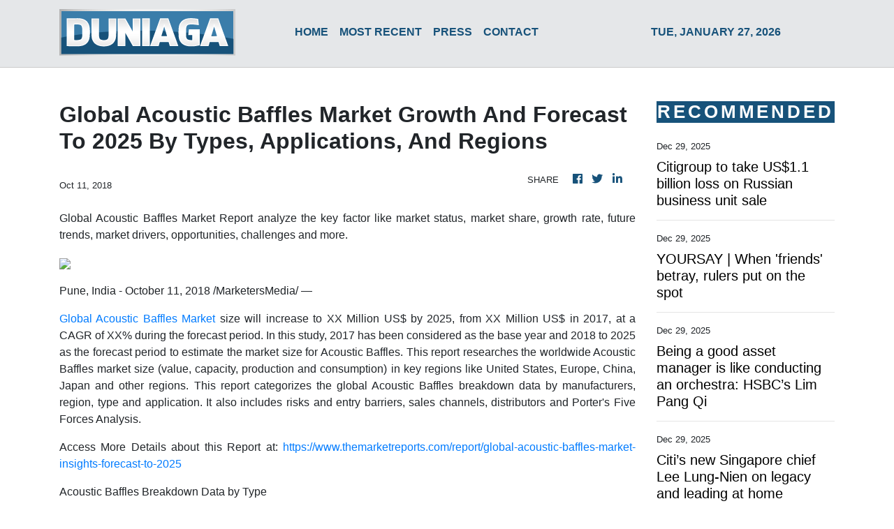

--- FILE ---
content_type: text/html; charset=utf-8
request_url: https://us-central1-vertical-news-network.cloudfunctions.net/get/fetch-include-rss
body_size: 15815
content:
[
  {
    "id": 109814465,
    "title": "Muhyiddin: I resign as Perikatan chief",
    "summary": "PETALING JAYA: Tan Sri Muhyiddin Yassin has confirmed that he is stepping down as Perikatan Nasional chief. Read full story",
    "slug": "muhyiddin-i-resign-as-perikatan-chief",
    "link": "https://www.thestar.com.my/news/nation/2025/12/30/muhyiddin-i-resign-as-perikatan-chief",
    "date_published": "2025-12-30T01:16:00.000Z",
    "images": "https://apicms.thestar.com.my/uploads/images/2025/12/30/3696284.jpg",
    "categories": "1558",
    "img_id": "0",
    "caption": "",
    "country": "Malaysia",
    "source_type": "rss",
    "source": "The Stars"
  },
  {
    "id": 109813979,
    "title": "Market remains subdued in penultimate trading day of 2025",
    "summary": "KUALA LUMPUR: The domestic market is expected to remain range-bound in the final days of 2025 trading, with a prevailing cautious sentiment amid a lack of buying catalysts. Read full story",
    "slug": "market-remains-subdued-in-penultimate-trading-day-of-2025",
    "link": "https://www.thestar.com.my/business/business-news/2025/12/30/market-remains-subdued-in-penultimate-trading-day-of-2025",
    "date_published": "2025-12-30T01:15:00.000Z",
    "images": "https://apicms.thestar.com.my/uploads/images/2025/12/30/3696282.jpg",
    "categories": "353,577,598,1155,1157,1158,1245,1941,1962",
    "img_id": "0",
    "caption": "",
    "country": "Malaysia",
    "source_type": "rss",
    "source": "The Stars"
  },
  {
    "id": 109814466,
    "title": "Muhyiddin reportedly offers to step down as Perikatan chief",
    "summary": "PETALING JAYA: There are unconfirmed reports that Tan Sri Muhyiddin Yassin has offered to step down as Perikatan Nasional chief. Read full story",
    "slug": "muhyiddin-reportedly-offers-to-step-down-as-perikatan-chief",
    "link": "https://www.thestar.com.my/news/nation/2025/12/30/muhyiddin-reportedly-offers-to-step-down-as-perikatan-chief",
    "date_published": "2025-12-30T00:39:00.000Z",
    "images": "https://apicms.thestar.com.my/uploads/images/2025/12/30/3696279.jpg",
    "categories": "1558",
    "img_id": "0",
    "caption": "",
    "country": "Malaysia",
    "source_type": "rss",
    "source": "The Stars"
  },
  {
    "id": 109813980,
    "title": "Trading ideas: Velesto, Maxis, Infomina, Awantec, Willowglen, Silver Ridge, Perdana, Hume cement, Shin Yang, D&amp;O, Powerwell, Kee Ming, Kim Loong, Crescendo",
    "summary": "KUALA LUMPUR: Here is a recap of the announcements that made headlines in Corporate Malaysia. Read full story",
    "slug": "trading-ideas-velesto-maxis-infomina-awantec-willowglen-silver-ridge-perdana-hume-cement-shin-yang-dampo-powerwell-kee-ming-kim-loong-crescendo",
    "link": "https://www.thestar.com.my/business/business-news/2025/12/30/trading-ideas-velesto-maxis-infomina-awantec-willowglen-silver-ridge-perdana-hume-cement-shin-yang-do-powerwell-kee-ming-kim-loong-crescendo",
    "date_published": "2025-12-30T00:25:00.000Z",
    "images": "https://apicms.thestar.com.my/uploads/images/2025/12/30/3696277.jpg",
    "categories": "353,577,598,1155,1157,1158,1245,1941,1962",
    "img_id": "0",
    "caption": "",
    "country": "Malaysia",
    "source_type": "rss",
    "source": "The Stars"
  },
  {
    "id": 109813981,
    "title": "Oil jumps 2% as investors weigh Ukraine talks against supply outlook",
    "summary": "OIL prices rose by more than $1 on Monday as investors weighed talks between the U.S. and Ukrainian presidents on a possible deal to end the war in Ukraine against potential oil supply disruption in the Middle East. Read full story",
    "slug": "oil-jumps-2-as-investors-weigh-ukraine-talks-against-supply-outlook",
    "link": "https://www.thestar.com.my/business/business-news/2025/12/30/oil-jumps-2-as-investors-weigh-ukraine-talks-against-supply-outlook",
    "date_published": "2025-12-30T00:22:00.000Z",
    "images": "https://apicms.thestar.com.my/uploads/images/2025/12/30/3696276.jpeg",
    "categories": "353,577,598,1155,1157,1158,1245,1941,1962",
    "img_id": "0",
    "caption": "",
    "country": "Malaysia",
    "source_type": "rss",
    "source": "The Stars"
  },
  {
    "id": 109813982,
    "title": "US stocks close below record highs, world indexes set for double-digit 2025 gains",
    "summary": "NEW YORK: U.S. stocks dipped on Monday and gold tumbled from all-time highs at the top of a holiday-shortened week. Read full story",
    "slug": "us-stocks-close-below-record-highs-world-indexes-set-for-doubledigit-2025-gains",
    "link": "https://www.thestar.com.my/business/business-news/2025/12/30/us-stocks-close-below-record-highs-world-indexes-set-for-double-digit-2025-gains",
    "date_published": "2025-12-30T00:20:00.000Z",
    "images": "https://apicms.thestar.com.my/uploads/images/2025/12/30/3696275.JPG",
    "categories": "353,577,598,1155,1157,1158,1245,1941,1962",
    "img_id": "0",
    "caption": "",
    "country": "Malaysia",
    "source_type": "rss",
    "source": "The Stars"
  },
  {
    "id": 109810134,
    "title": "Citigroup to take US$1.1 billion loss on Russian business unit sale",
    "summary": "Other lenders have also scaled back, with Goldman Sachs gaining approval earlier this year to sell its business in Russia",
    "slug": "citigroup-to-take-us11-billion-loss-on-russian-business-unit-sale",
    "link": "https://www.businesstimes.com.sg/companies-markets/banking-finance/citigroup-take-us1-1-billion-loss-russian-business-unit-sale",
    "date_published": "2025-12-29T23:34:09.000Z",
    "images": "",
    "categories": "353,577,598,1155,1157,1158,1245,1941,1962",
    "img_id": "0",
    "caption": "",
    "country": "Singapore",
    "source_type": "rss",
    "source": "The Business Times"
  },
  {
    "id": 109803219,
    "title": "YOURSAY | When 'friends' betray, rulers put on the spot",
    "summary": "'Who was behind the broker who got reps to sign SDs against then-MB?'",
    "slug": "yoursay-when-friends-betray-rulers-put-on-the-spot",
    "link": "https://www.malaysiakini.com/news/764531",
    "date_published": "2025-12-29T23:32:59.000Z",
    "images": "",
    "categories": "1558",
    "img_id": "0",
    "caption": "",
    "country": "Malaysia",
    "source_type": "rss",
    "source": "Malaysia Kini"
  },
  {
    "id": 109810136,
    "title": "Being a good asset manager is like conducting an orchestra: HSBC’s Lim Pang Qi",
    "summary": "As HSBC Asset Management’s CEO for South-east Asia and Singapore, he ensures the bank’s teams gel and tracks changes in clients’ needs",
    "slug": "being-a-good-asset-manager-is-like-conducting-an-orchestra-hsbcs-lim-pang-qi",
    "link": "https://www.businesstimes.com.sg/companies-markets/being-good-asset-manager-conducting-orchestra-hsbcs-lim-pang-qi",
    "date_published": "2025-12-29T23:00:00.000Z",
    "images": "",
    "categories": "353,577,598,1155,1157,1158,1245,1941,1962",
    "img_id": "0",
    "caption": "",
    "country": "Singapore",
    "source_type": "rss",
    "source": "The Business Times"
  },
  {
    "id": 109810135,
    "title": "Citi’s new Singapore chief Lee Lung-Nien on legacy and leading at home",
    "summary": "‘I want to be remembered as a good mentor,’ says the 35-year Citi veteran",
    "slug": "citis-new-singapore-chief-lee-lungnien-on-legacy-and-leading-at-home",
    "link": "https://www.businesstimes.com.sg/companies-markets/citis-new-singapore-chief-lee-lung-nien-legacy-and-leading-home",
    "date_published": "2025-12-29T23:00:00.000Z",
    "images": "",
    "categories": "353,577,598,1155,1157,1158,1245,1941,1962",
    "img_id": "0",
    "caption": "",
    "country": "Singapore",
    "source_type": "rss",
    "source": "The Business Times"
  },
  {
    "id": 109803220,
    "title": "Authorities warn M'sian digital assets open door to money launderers",
    "summary": "Call for stronger rules as criminals exploit crypto platforms.",
    "slug": "authorities-warn-msian-digital-assets-open-door-to-money-launderers",
    "link": "https://www.malaysiakini.com/news/764530",
    "date_published": "2025-12-29T23:00:00.000Z",
    "images": "",
    "categories": "1558",
    "img_id": "0",
    "caption": "",
    "country": "Malaysia",
    "source_type": "rss",
    "source": "Malaysia Kini"
  },
  {
    "id": 109814474,
    "title": "Segamat folk on edge after quake, rising floods",
    "summary": "SEGAMAT: A mild earthquake on Sunday morning, followed by afternoon flooding caused by heavy rain and rising river levels, left residents here and in nearby areas feeling anxious. Read full story",
    "slug": "segamat-folk-on-edge-after-quake-rising-floods",
    "link": "https://www.thestar.com.my/news/nation/2025/12/30/segamat-folk-on-edge-after-quake-rising-floods",
    "date_published": "2025-12-29T16:00:00.000Z",
    "images": "https://apicms.thestar.com.my/uploads/images/2025/12/30/3695969.jpg",
    "categories": "1558",
    "img_id": "0",
    "caption": "",
    "country": "Malaysia",
    "source_type": "rss",
    "source": "The Stars"
  },
  {
    "id": 109814473,
    "title": "Orang Asli families opt for hilltop shelters to escape deluge",
    "summary": "GUA MUSANG: Some 200 Orang Asli from 30 families in Kampung Pasir Linggi, Pos Lebir, here have chosen not to return to their homes, even though the floods in their area fully receded last month Read full story",
    "slug": "orang-asli-families-opt-for-hilltop-shelters-to-escape-deluge",
    "link": "https://www.thestar.com.my/news/nation/2025/12/30/orang-asli-families-opt-for-hilltop-shelters-to-escape-deluge",
    "date_published": "2025-12-29T16:00:00.000Z",
    "images": "https://cdn.thestar.com.my/Themes/img/tsol-default-image2023.png",
    "categories": "1558",
    "img_id": "0",
    "caption": "",
    "country": "Malaysia",
    "source_type": "rss",
    "source": "The Stars"
  },
  {
    "id": 109814472,
    "title": "Monsoon to lash from Jan 1 to 5",
    "summary": "KUALA LUMPUR: The Malaysian Meteorological Department (MetMalaysia) has forecast a monsoon surge affecting the country from Jan 1 to 5. Read full story",
    "slug": "monsoon-to-lash-from-jan-1-to-5",
    "link": "https://www.thestar.com.my/news/nation/2025/12/30/monsoon-to-lash-from-jan-1-to-5",
    "date_published": "2025-12-29T16:00:00.000Z",
    "images": "https://cdn.thestar.com.my/Themes/img/tsol-default-image2023.png",
    "categories": "1558",
    "img_id": "0",
    "caption": "",
    "country": "Malaysia",
    "source_type": "rss",
    "source": "The Stars"
  },
  {
    "id": 109814471,
    "title": "MMA warns against dangers of ‘Dr’ title misuse ",
    "summary": "PETALING JAYA: The use of the title \"Dr\" must not mislead the public into believing a person is legally qualified or authorised to practise medicine, says the Malaysian Medical Association (MMA). Read full story",
    "slug": "mma-warns-againstdangers-ofdr-title-misuse",
    "link": "https://www.thestar.com.my/news/nation/2025/12/30/mma-warns-againstdangers-ofdr-title-misuse",
    "date_published": "2025-12-29T16:00:00.000Z",
    "images": "https://cdn.thestar.com.my/Themes/img/tsol-default-image2023.png",
    "categories": "1558",
    "img_id": "0",
    "caption": "",
    "country": "Malaysia",
    "source_type": "rss",
    "source": "The Stars"
  },
  {
    "id": 109814470,
    "title": "Milestones for water and energy sectors",
    "summary": "KUALA LUMPUR: Significant achievements have been made in strengthening the country's water and energy sectors over the 2024-2025 period, it was revealed. Read full story",
    "slug": "milestones-for-water-and-energy-sectors",
    "link": "https://www.thestar.com.my/news/nation/2025/12/30/milestones-for-water-and-energy-sectors",
    "date_published": "2025-12-29T16:00:00.000Z",
    "images": "https://apicms.thestar.com.my/uploads/images/2025/12/30/3696266.jpg",
    "categories": "1558",
    "img_id": "0",
    "caption": "",
    "country": "Malaysia",
    "source_type": "rss",
    "source": "The Stars"
  },
  {
    "id": 109814469,
    "title": "All-state tour for youth and sports",
    "summary": "ALOR SETAR: Youth and Sports Minister Dr Mohammed Taufiq Johari will tour all states to monitor and assess needs to strengthen grassroots youth and sports development. Read full story",
    "slug": "allstate-tour-for-youth-and-sports",
    "link": "https://www.thestar.com.my/news/nation/2025/12/30/all-state-tour-for-youth-and-sports",
    "date_published": "2025-12-29T16:00:00.000Z",
    "images": "https://apicms.thestar.com.my/uploads/images/2025/12/30/3695978.JPG",
    "categories": "1558",
    "img_id": "0",
    "caption": "",
    "country": "Malaysia",
    "source_type": "rss",
    "source": "The Stars"
  },
  {
    "id": 109814468,
    "title": "FROM DREAMS TO CAREERS",
    "summary": "FOR Angeliana Ubau Anak Winston Tachil, the dream of studying overseas once felt out of reach. Read full story",
    "slug": "from-dreams-to-careers",
    "link": "https://www.thestar.com.my/news/nation/2025/12/30/from-dreams-to-careers",
    "date_published": "2025-12-29T16:00:00.000Z",
    "images": "https://apicms.thestar.com.my/uploads/images/2025/12/30/3695919.jpg",
    "categories": "1558",
    "img_id": "0",
    "caption": "",
    "country": "Malaysia",
    "source_type": "rss",
    "source": "The Stars"
  },
  {
    "id": 109814467,
    "title": "Lanterns light up Putrajaya",
    "summary": "Organisers set up dazzling decorations for this year's celebration. Read full story",
    "slug": "lanterns-light-up-putrajaya",
    "link": "https://www.thestar.com.my/news/nation/2025/12/30/lanterns-light-up-putrajaya",
    "date_published": "2025-12-29T16:00:00.000Z",
    "images": "https://apicms.thestar.com.my/uploads/images/2025/12/30/3695692.JPG",
    "categories": "1558",
    "img_id": "0",
    "caption": "",
    "country": "Malaysia",
    "source_type": "rss",
    "source": "The Stars"
  },
  {
    "id": 109803213,
    "title": "55 vehicles worth RM7.12mil seized in Labuan",
    "summary": "LABUAN: The Customs Department here seized 55 vehicles worth RM7.12mil following a series of enforcement operations in Sabah and Sarawak from January to Dec 29 this year. Read full story",
    "slug": "55-vehicles-worth-rm712milseized-in-labuan",
    "link": "https://www.thestar.com.my/news/nation/2025/12/30/55-vehicles-worth-rm712milseized-in-labuan",
    "date_published": "2025-12-29T16:00:00.000Z",
    "images": "https://apicms.thestar.com.my/uploads/images/2025/12/30/3696216.jpg",
    "categories": "1558",
    "img_id": "0",
    "caption": "",
    "country": "Malaysia",
    "source_type": "rss",
    "source": "The Stars"
  },
  {
    "id": 109803212,
    "title": "‘Addiction to drugs affects all levels of society’",
    "summary": "KOTA BARU: The perception that drug addiction affects only the poor or underprivileged is inaccurate, says the Kelantan National Association for the Prevention of Drug Abuse. Read full story",
    "slug": "addiction-to-drugs-affects-all-levels-of-society",
    "link": "https://www.thestar.com.my/news/nation/2025/12/30/addiction-to-drugs-affects-all-levels-of-society",
    "date_published": "2025-12-29T16:00:00.000Z",
    "images": "https://cdn.thestar.com.my/Themes/img/tsol-default-image2023.png",
    "categories": "1558",
    "img_id": "0",
    "caption": "",
    "country": "Malaysia",
    "source_type": "rss",
    "source": "The Stars"
  },
  {
    "id": 109803211,
    "title": "Gurney Bridge – a sight to behold",
    "summary": "GEORGE TOWN: It's a sight previously unseen unless you were on a boat at sea. Read full story",
    "slug": "gurney-bridge-a-sight-to-behold",
    "link": "https://www.thestar.com.my/news/nation/2025/12/30/gurney-bridge---a-sight-to-behold",
    "date_published": "2025-12-29T16:00:00.000Z",
    "images": "https://apicms.thestar.com.my/uploads/images/2025/12/30/3695961.jpg",
    "categories": "1558",
    "img_id": "0",
    "caption": "",
    "country": "Malaysia",
    "source_type": "rss",
    "source": "The Stars"
  },
  {
    "id": 109803210,
    "title": "Nurse’s sacrifice brings hope to sick nephew",
    "summary": "A NURSE in Johor Baru has volunteered to donate part of her liver to save her eight-year-old nephew, who suffers from a rare liver disease. Read full story",
    "slug": "nurses-sacrifice-brings-hope-to-sick-nephew",
    "link": "https://www.thestar.com.my/news/nation/2025/12/30/nurses-sacrifice-brings-hope-to-sick-nephew",
    "date_published": "2025-12-29T16:00:00.000Z",
    "images": "https://apicms.thestar.com.my/uploads/images/2025/12/30/3696225.jpg",
    "categories": "1558",
    "img_id": "0",
    "caption": "",
    "country": "Malaysia",
    "source_type": "rss",
    "source": "The Stars"
  },
  {
    "id": 109803209,
    "title": "‘Durian tsunami’ sees big drop in musang king prices",
    "summary": "THE price of musang king durian in Malaysia has fallen to a 10-year low at just about RM10 per kg, causing orchard owners to suffer losses this month, reported Sin Chew Daily. Read full story",
    "slug": "durian-tsunami-sees-big-drop-in-musang-king-prices",
    "link": "https://www.thestar.com.my/news/nation/2025/12/30/durian-tsunami-sees-big-drop-in-musang-king-prices",
    "date_published": "2025-12-29T16:00:00.000Z",
    "images": "https://apicms.thestar.com.my/uploads/images/2025/12/30/3696228.jpg",
    "categories": "1558",
    "img_id": "0",
    "caption": "",
    "country": "Malaysia",
    "source_type": "rss",
    "source": "The Stars"
  },
  {
    "id": 109803208,
    "title": "85 temples facing land, legal issues",
    "summary": "SOME 85 Hindu temples are facing land and legal issues in Johor Baru, Malaysia Nanban reported. Read full story",
    "slug": "85-temples-facing-land-legal-issues",
    "link": "https://www.thestar.com.my/news/nation/2025/12/30/85-temples-facing-land-legal-issues",
    "date_published": "2025-12-29T16:00:00.000Z",
    "images": "https://apicms.thestar.com.my/uploads/images/2025/12/30/3696229.jpg",
    "categories": "1558",
    "img_id": "0",
    "caption": "",
    "country": "Malaysia",
    "source_type": "rss",
    "source": "The Stars"
  },
  {
    "id": 109803207,
    "title": "One dead, one hurt in m-cycle and cow collision",
    "summary": "JASIN: A motorcyclist was killed, and another was injured after their motorcycles collided with a cow on the Alor Gajah-Melaka Tengah-Jasin (AMJ) Highway at Serkam. Read full story",
    "slug": "one-dead-one-hurt-in-mcycle-and-cow-collision",
    "link": "https://www.thestar.com.my/news/nation/2025/12/30/one-dead-one-hurt-in-m-cycle-and-cow-collision",
    "date_published": "2025-12-29T16:00:00.000Z",
    "images": "https://apicms.thestar.com.my/uploads/images/2025/12/30/3696242.jpg",
    "categories": "1558",
    "img_id": "0",
    "caption": "",
    "country": "Malaysia",
    "source_type": "rss",
    "source": "The Stars"
  },
  {
    "id": 109803206,
    "title": "One man’s debt is another man’s pain of red paint",
    "summary": "JOHOR BARU: A technician's home and cars were splashed with red paint by loan sharks who harassed him for debts owed by a previous homeowner. Read full story",
    "slug": "one-mans-debt-is-another-mans-pain-of-red-paint",
    "link": "https://www.thestar.com.my/news/nation/2025/12/30/one-mans-debt-is-another-mans-pain-of-red-paint",
    "date_published": "2025-12-29T16:00:00.000Z",
    "images": "https://apicms.thestar.com.my/uploads/images/2025/12/30/3696245.jpg",
    "categories": "1558",
    "img_id": "0",
    "caption": "",
    "country": "Malaysia",
    "source_type": "rss",
    "source": "The Stars"
  },
  {
    "id": 109803205,
    "title": "Red flag over fast car and fast cash",
    "summary": "PETALING JAYA: Graft busters have summoned a former minister on suspicion of receiving a RM5mil bribe and a Lamborghini. Read full story",
    "slug": "red-flag-over-fast-car-and-fast-cash",
    "link": "https://www.thestar.com.my/news/nation/2025/12/30/red-flag-over-fast-car-and-fast-cash",
    "date_published": "2025-12-29T16:00:00.000Z",
    "images": "https://apicms.thestar.com.my/uploads/images/2025/12/30/3696246.jpg",
    "categories": "1558",
    "img_id": "0",
    "caption": "",
    "country": "Malaysia",
    "source_type": "rss",
    "source": "The Stars"
  },
  {
    "id": 109803204,
    "title": "MACC seizes luxury items from senior army officer’s home",
    "summary": "PETALING JAYA:  Several high-value items, including luxury watches and handbags, were seized following searches at the Malaysian Army office and a senior military officer's residence. Read full story",
    "slug": "macc-seizes-luxury-items-from-senior-army-officers-home",
    "link": "https://www.thestar.com.my/news/nation/2025/12/30/macc-seizes-luxury-items-from-senior-army-officers-home",
    "date_published": "2025-12-29T16:00:00.000Z",
    "images": "https://apicms.thestar.com.my/uploads/images/2025/12/30/3696247.jpg",
    "categories": "1558",
    "img_id": "0",
    "caption": "",
    "country": "Malaysia",
    "source_type": "rss",
    "source": "The Stars"
  },
  {
    "id": 109802743,
    "title": "eCommerce service quality to bolster growth ",
    "summary": "KUALA LUMPUR: Malaysia's eCommerce sector remains resilient despite shifting consumer behaviour and global economic uncertainty, with the next phase of growth expected to focus more on execution than expansion, particularly in providing consistent, affordable, and reliable services. Read full story",
    "slug": "ecommerce-service-quality-to-bolster-growth",
    "link": "https://www.thestar.com.my/business/business-news/2025/12/30/ecommerce-service-quality-to-bolster-growth",
    "date_published": "2025-12-29T16:00:00.000Z",
    "images": "https://apicms.thestar.com.my/uploads/images/2025/12/30/3696226.jpg",
    "categories": "353,577,598,1155,1157,1158,1245,1941,1962",
    "img_id": "0",
    "caption": "",
    "country": "Malaysia",
    "source_type": "rss",
    "source": "The Stars"
  },
  {
    "id": 109802742,
    "title": "China’s solar additions rise to six-month high",
    "summary": "BEIJING: China's solar installations in November surged to the highest in six months, extending an end-of-year recovery. Read full story",
    "slug": "chinas-solar-additions-rise-to-sixmonth-high",
    "link": "https://www.thestar.com.my/business/business-news/2025/12/30/chinas-solar-additions-rise-to-six-month-high",
    "date_published": "2025-12-29T16:00:00.000Z",
    "images": "https://apicms.thestar.com.my/uploads/images/2025/12/30/3696224.jpeg",
    "categories": "353,577,598,1155,1157,1158,1245,1941,1962",
    "img_id": "0",
    "caption": "",
    "country": "Malaysia",
    "source_type": "rss",
    "source": "The Stars"
  },
  {
    "id": 109802741,
    "title": "EV slowdown to hit China lithium batteries",
    "summary": "SHANGHAI: Demand for Chinese lithium batteries will likely slump in early 2026 due to an expected tumble in domestic electric vehicle (EV) sales and slowing battery exports, the secretary general of China's passenger car association says. Read full story",
    "slug": "ev-slowdown-to-hit-china-lithium-batteries",
    "link": "https://www.thestar.com.my/business/business-news/2025/12/30/ev-slowdown-to-hit-china-lithium-batteries",
    "date_published": "2025-12-29T16:00:00.000Z",
    "images": "https://apicms.thestar.com.my/uploads/images/2025/12/30/3696222.jpg",
    "categories": "353,577,598,1155,1157,1158,1245,1941,1962",
    "img_id": "0",
    "caption": "",
    "country": "Malaysia",
    "source_type": "rss",
    "source": "The Stars"
  },
  {
    "id": 109802740,
    "title": "From Glencore trader to Indonesia’s nickel king",
    "summary": "JAKARTA: He's the biggest trader in the world's top producer of nickel, a metal that's powering the shift to batteries and electric cars. Read full story",
    "slug": "from-glencore-trader-to-indonesias-nickel-king",
    "link": "https://www.thestar.com.my/business/business-news/2025/12/30/from-glencore-trader-to-indonesias-nickel-king",
    "date_published": "2025-12-29T16:00:00.000Z",
    "images": "https://apicms.thestar.com.my/uploads/images/2025/12/30/3695902.jpeg",
    "categories": "353,577,598,1155,1157,1158,1245,1941,1962",
    "img_id": "0",
    "caption": "",
    "country": "Malaysia",
    "source_type": "rss",
    "source": "The Stars"
  },
  {
    "id": 109802739,
    "title": "A look back at the  11 big trades of 2025",
    "summary": "NEW YORK: It was another year of high conviction bets – and fast reversals. Read full story",
    "slug": "a-look-back-at-the-11-big-trades-of-2025",
    "link": "https://www.thestar.com.my/business/business-news/2025/12/30/a-look-back-at-the-11-big-trades-of-2025",
    "date_published": "2025-12-29T16:00:00.000Z",
    "images": "https://apicms.thestar.com.my/uploads/images/2025/12/30/3695900.jpg",
    "categories": "353,577,598,1155,1157,1158,1245,1941,1962",
    "img_id": "0",
    "caption": "",
    "country": "Malaysia",
    "source_type": "rss",
    "source": "The Stars"
  },
  {
    "id": 109802738,
    "title": "Louis Gerstner, CEO credited with turning around IBM, dies at 83",
    "summary": "NEW YORK: Louis Gerstner, who took over International Business Machines (IBM) Corp when it was on its deathbed and resuscitated it as a technology industry leader, died Saturday. He was 83. Read full story",
    "slug": "louis-gerstner-ceo-credited-with-turning-around-ibm-dies-at-83",
    "link": "https://www.thestar.com.my/business/business-news/2025/12/30/louis-gerstner-ceo-credited-with-turning-around-ibm-dies-at-83",
    "date_published": "2025-12-29T16:00:00.000Z",
    "images": "https://apicms.thestar.com.my/uploads/images/2025/12/30/3696218.jpg",
    "categories": "353,577,598,1155,1157,1158,1245,1941,1962",
    "img_id": "0",
    "caption": "",
    "country": "Malaysia",
    "source_type": "rss",
    "source": "The Stars"
  },
  {
    "id": 109802737,
    "title": "Wall Street’s old guard takes control of rivalry",
    "summary": "NEW YORK: The head of a giant Wall Street bank was dining with a buy-side rival when the investor casually called banks \"utilities\". Read full story",
    "slug": "wall-streets-old-guard-takes-control-of-rivalry",
    "link": "https://www.thestar.com.my/business/business-news/2025/12/30/wall-streets-old-guard-takes-control-of-rivalry",
    "date_published": "2025-12-29T16:00:00.000Z",
    "images": "https://apicms.thestar.com.my/uploads/images/2025/12/30/3695898.JPG",
    "categories": "353,577,598,1155,1157,1158,1245,1941,1962",
    "img_id": "0",
    "caption": "",
    "country": "Malaysia",
    "source_type": "rss",
    "source": "The Stars"
  },
  {
    "id": 109802736,
    "title": "Inside Beijing’s bid to tame the global iron ore market",
    "summary": "CHINA'S state iron ore buyer is using increasingly hardball tactics against mining giants such as BHP to tighten its grip on the US$132bil seaborne market and extract better terms for steel mills, just as a giant new source of supply is set to strengthen its hand. Read full story",
    "slug": "inside-beijings-bid-to-tame-the-global-iron-ore-market",
    "link": "https://www.thestar.com.my/business/business-news/2025/12/30/inside-beijings-bid-to-tame-the-global-iron-ore-market",
    "date_published": "2025-12-29T16:00:00.000Z",
    "images": "https://apicms.thestar.com.my/uploads/images/2025/12/30/3696217.jpg",
    "categories": "353,577,598,1155,1157,1158,1245,1941,1962",
    "img_id": "0",
    "caption": "",
    "country": "Malaysia",
    "source_type": "rss",
    "source": "The Stars"
  },
  {
    "id": 109802735,
    "title": "Investors are flying blind into the ‘golden age’",
    "summary": "TEN years ago I praised a book by Mervyn King, former governor of the Bank of England, on the subject of \"radical uncertainty.\" Back then, I agreed with King that radical uncertainty – the kind that statistical analysis can't deal with – was a pressing issue for financial regulators. Read full story",
    "slug": "investors-are-flying-blind-into-the-golden-age",
    "link": "https://www.thestar.com.my/business/business-news/2025/12/30/investors-are-flying-blind-into-the-golden-age",
    "date_published": "2025-12-29T16:00:00.000Z",
    "images": "https://apicms.thestar.com.my/uploads/images/2025/12/30/3696213.JPG",
    "categories": "353,577,598,1155,1157,1158,1245,1941,1962",
    "img_id": "0",
    "caption": "",
    "country": "Malaysia",
    "source_type": "rss",
    "source": "The Stars"
  },
  {
    "id": 109802734,
    "title": "Hong Leong Industries aims for continuing growth",
    "summary": "PETALING JAYA: Hong Leong Industries Bhd (HLIB) is preparing to commission a new automated tile production line next year, says its chairman Datuk Kwek Leng San. Read full story",
    "slug": "hong-leong-industries-aims-for-continuing-growth",
    "link": "https://www.thestar.com.my/business/business-news/2025/12/30/hong-leong-industries-aims-for-continuing-growth",
    "date_published": "2025-12-29T16:00:00.000Z",
    "images": "https://apicms.thestar.com.my/uploads/images/2025/12/30/3696209.JPG",
    "categories": "353,577,598,1155,1157,1158,1245,1941,1962",
    "img_id": "0",
    "caption": "",
    "country": "Malaysia",
    "source_type": "rss",
    "source": "The Stars"
  },
  {
    "id": 109763076,
    "title": "Kertau-Kuala Wau road in Chenor temporarily closed to heave vehicles due to sinkhole, say cops",
    "summary": "KUANTAN: The Kertau-Kuala Wau road in Chenor, near Maran has been temporarily closed to heavy vehicles following a sinkhole incident at Kampung Peijing, Chenor, on Monday (Dec 29). Read full story",
    "slug": "kertaukuala-wau-road-in-chenor-temporarily-closed-to-heave-vehicles-due-to-sinkhole-say-cops",
    "link": "https://www.thestar.com.my/news/nation/2025/12/29/kertau-kuala-wau-road-in-chenor-temporarily-closed-to-heave-vehicles-due-to-sinkhole-say-cops",
    "date_published": "2025-12-29T14:13:00.000Z",
    "images": "https://apicms.thestar.com.my/uploads/images/2025/12/29/3695779.jpg",
    "categories": "1558",
    "img_id": "0",
    "caption": "",
    "country": "Malaysia",
    "source_type": "rss",
    "source": "The Stars"
  },
  {
    "id": 109763077,
    "title": "Malaysia&#039;s Asean chairmanship strengthened regional unity amid global uncertainty, says Anwar",
    "summary": "KUALA LUMPUR: Malaysia assumed the Asean chair at a time when the world was gripped by anxiety and uncertainty, yet the region chose to remain anchored in the spirit of togetherness, dialogue and mutual respect, says Datuk Seri Anwar Ibrahim. Read full story",
    "slug": "malaysia039s-asean-chairmanship-strengthened-regional-unity-amid-global-uncertainty-says-anwar",
    "link": "https://www.thestar.com.my/news/nation/2025/12/29/malaysia039s-asean-chairmanship-strengthened-regional-unity-amid-global-uncertainty-says-anwar",
    "date_published": "2025-12-29T13:55:00.000Z",
    "images": "https://apicms.thestar.com.my/uploads/images/2025/12/29/3695764.jpg",
    "categories": "1558",
    "img_id": "0",
    "caption": "",
    "country": "Malaysia",
    "source_type": "rss",
    "source": "The Stars"
  },
  {
    "id": 109754043,
    "title": "SAR op for missing angler suspended, to resume if new leads emerge",
    "summary": "BUKIT MERTAJAM: The search and rescue (SAR) operation for a man reported missing while fishing near Jalan Ban Sungai Belanak, Juru, here since Saturday (Dec 27) has been suspended pending new leads. Read full story",
    "slug": "sar-op-for-missing-angler-suspended-to-resume-if-new-leads-emerge",
    "link": "https://www.thestar.com.my/news/nation/2025/12/29/sar-op-for-missing-angler-suspended-to-resume-if-new-leads-emerge",
    "date_published": "2025-12-29T13:42:00.000Z",
    "images": "https://apicms.thestar.com.my/uploads/images/2025/12/29/3695758.jpg",
    "categories": "1558",
    "img_id": "0",
    "caption": "",
    "country": "Malaysia",
    "source_type": "rss",
    "source": "The Stars"
  },
  {
    "id": 109754044,
    "title": "Two Ipoh fires raze six flats, four terrace houses",
    "summary": "IPOH: Two separate fires broke out here within a single day on Monday (Dec 29) destroying several homes and leaving multiple families affected, though no casualties were reported in either incident. Read full story",
    "slug": "two-ipoh-fires-raze-six-flats-four-terrace-houses",
    "link": "https://www.thestar.com.my/news/nation/2025/12/29/two-ipoh-fires-raze-six-flats-four-terrace-houses",
    "date_published": "2025-12-29T13:16:00.000Z",
    "images": "https://apicms.thestar.com.my/uploads/images/2025/12/29/3695719.png",
    "categories": "1558",
    "img_id": "0",
    "caption": "",
    "country": "Malaysia",
    "source_type": "rss",
    "source": "The Stars"
  },
  {
    "id": 109758513,
    "title": "Six drivers to be charged over speeding involving heavy commercial vehicles in Singapore",
    "summary": "Offenders, including drivers of buses and cement mixers, were caught between August and October this year",
    "slug": "six-drivers-to-be-charged-over-speeding-involving-heavy-commercial-vehicles-in-singapore",
    "link": "https://www.businesstimes.com.sg/singapore/six-drivers-be-charged-over-speeding-involving-heavy-commercial-vehicles-singapore",
    "date_published": "2025-12-29T13:12:30.000Z",
    "images": "",
    "categories": "1558",
    "img_id": "0",
    "caption": "",
    "country": "Singapore",
    "source_type": "rss",
    "source": "The Business Times"
  },
  {
    "id": 109754045,
    "title": "Ex-minister spends seven hours giving statement to MACC over alleged RM5mil bribe, supercar",
    "summary": "PUTRAJAYA: A former minister suspected of being linked to corruption relating to billboard projects and land transfers spent more than seven hours giving his statement to the Malaysian Anti-Corruption Commission (MACC) on Monday (Dec 29), Sinar Harian reports. Read full story",
    "slug": "exminister-spends-seven-hours-giving-statement-to-macc-over-alleged-rm5mil-bribe-supercar",
    "link": "https://www.thestar.com.my/news/nation/2025/12/29/ex-minister-spends-seven-hours-giving-statement-to-macc-over-alleged-rm5mil-bribe-supercar",
    "date_published": "2025-12-29T12:42:00.000Z",
    "images": "https://apicms.thestar.com.my/uploads/images/2025/12/29/3695607.jpg",
    "categories": "1558",
    "img_id": "0",
    "caption": "",
    "country": "Malaysia",
    "source_type": "rss",
    "source": "The Stars"
  },
  {
    "id": 109754046,
    "title": "Storm warning: Thunderstorms, heavy rain expected in six states, one FT until 10pm",
    "summary": "KUALA LUMPUR: The Malaysian Meteorological Department (MetMalaysia) has issued a weather warning, with thunderstorms and heavy rain forecast in six states and the Federal Territory of Labuan until 10pm Monday (Dec 29). Read full story",
    "slug": "storm-warning-thunderstorms-heavy-rain-expected-in-six-states-one-ft-until-10pm",
    "link": "https://www.thestar.com.my/news/nation/2025/12/29/storm-warning-thunderstorms-heavy-rain-expected-in-six-states-one-ft-until-10pm",
    "date_published": "2025-12-29T12:07:00.000Z",
    "images": "https://apicms.thestar.com.my/uploads/images/2025/12/29/3695574.jpeg",
    "categories": "1558",
    "img_id": "0",
    "caption": "",
    "country": "Malaysia",
    "source_type": "rss",
    "source": "The Stars"
  },
  {
    "id": 109743303,
    "title": "Hume Cement appoints William Tan as group managing director",
    "summary": "KUALA LUMPUR: Hume Cement Industries Bhd has appointed William Tan Kok Siang as its group managing director, effective Jan 1, 2026. Read full story",
    "slug": "hume-cement-appoints-william-tan-as-group-managing-director",
    "link": "https://www.thestar.com.my/business/business-news/2025/12/29/hume-cement-appoints-william-tan-as-group-managing-director",
    "date_published": "2025-12-29T11:26:00.000Z",
    "images": "https://apicms.thestar.com.my/uploads/images/2025/12/29/3695527.JPG",
    "categories": "353,577,598,1155,1157,1158,1245,1941,1962",
    "img_id": "0",
    "caption": "",
    "country": "Malaysia",
    "source_type": "rss",
    "source": "The Stars"
  },
  {
    "id": 109743304,
    "title": "COP30: TNB a critical enabler to advance regional energy cooperation via Asean power grid",
    "summary": "KUALA LUMPUR: As one of the key utilities within the ASEAN Power Grid (APG) initiative, Tenaga Nasional Bhd (TNB) will remain as a critical enabler of ASEAN's shared energy transition, positioning cross-border interconnection as a vital driver of regional energy integration. Read full story",
    "slug": "cop30-tnb-a-critical-enabler-to-advance-regional-energy-cooperation-via-asean-power-grid",
    "link": "https://www.thestar.com.my/business/business-news/2025/12/29/cop30-tnb-a-critical-enabler-to-advance-regional-energy-cooperation-via-asean-power-grid",
    "date_published": "2025-12-29T11:24:00.000Z",
    "images": "https://apicms.thestar.com.my/uploads/images/2025/12/29/3695520.jpg",
    "categories": "353,577,598,1155,1157,1158,1245,1941,1962",
    "img_id": "0",
    "caption": "",
    "country": "Malaysia",
    "source_type": "rss",
    "source": "The Stars"
  },
  {
    "id": 109743782,
    "title": "MACC probes ex-minister over RM5m bribe, Lamborghini",
    "summary": "Politician in question reportedly served as a minister before the pandemic.",
    "slug": "macc-probes-exminister-over-rm5m-bribe-lamborghini",
    "link": "https://www.malaysiakini.com/news/764522",
    "date_published": "2025-12-29T10:49:38.000Z",
    "images": "",
    "categories": "1558",
    "img_id": "0",
    "caption": "",
    "country": "Malaysia",
    "source_type": "rss",
    "source": "Malaysia Kini"
  },
  {
    "id": 109743774,
    "title": "Man attacks ex-wife, daughter after fight over alimony",
    "summary": "GOMBAK: A man allegedly attacked his ex-wife and daughter after a fight over alimony money. Read full story",
    "slug": "man-attacks-exwife-daughter-after-fight-over-alimony",
    "link": "https://www.thestar.com.my/news/nation/2025/12/29/man-attacks-ex-wife-daughter-after-fight-over-alimony",
    "date_published": "2025-12-29T10:49:00.000Z",
    "images": "https://apicms.thestar.com.my/uploads/images/2025/12/29/3695504.jpg",
    "categories": "1558",
    "img_id": "0",
    "caption": "",
    "country": "Malaysia",
    "source_type": "rss",
    "source": "The Stars"
  },
  {
    "id": 109743305,
    "title": "Ringgit ends slightly lower vs greenback on Fed rate outlook caution",
    "summary": "KUALA LUMPUR: The ringgit ended marginally lower against the US dollar and other major currencies on Monday as traders and investors remained cautious ahead of the United States Federal Reserve (US Fed) interest rate outlook for next year. Read full story",
    "slug": "ringgit-ends-slightly-lower-vs-greenback-on-fed-rate-outlook-caution",
    "link": "https://www.thestar.com.my/business/business-news/2025/12/29/ringgit-ends-slightly-lower-vs-greenback-on-fed-rate-outlook-caution",
    "date_published": "2025-12-29T10:42:00.000Z",
    "images": "https://apicms.thestar.com.my/uploads/images/2025/12/29/3695496.jpg",
    "categories": "353,577,598,1155,1157,1158,1245,1941,1962",
    "img_id": "0",
    "caption": "",
    "country": "Malaysia",
    "source_type": "rss",
    "source": "The Stars"
  },
  {
    "id": 109743306,
    "title": "Powerwell to expand into East Malaysia via strategic M&amp;A",
    "summary": "KUALA LUMPUR: Powerwell Holdings Bhd is set to expand into East Malaysia via the proposed acquisition of 49% stakes in Tenaga Kenari Sdn Bhd and Tenaga Kenari Marketing Sdn Bhd, for a combined purchase consideration of RM16.7mil.  Read full story",
    "slug": "powerwell-to-expand-into-east-malaysia-via-strategic-mampa",
    "link": "https://www.thestar.com.my/business/business-news/2025/12/29/powerwell-to-expand-into-east-malaysia-via-strategic-ma",
    "date_published": "2025-12-29T10:41:00.000Z",
    "images": "https://apicms.thestar.com.my/uploads/images/2025/12/29/3695495.jpg",
    "categories": "353,577,598,1155,1157,1158,1245,1941,1962",
    "img_id": "0",
    "caption": "",
    "country": "Malaysia",
    "source_type": "rss",
    "source": "The Stars"
  },
  {
    "id": 109743775,
    "title": "Floods: Pahang hit again, Johor see rise in evacuees",
    "summary": "KUALA LUMPUR: Floods hit Pahang again on Monday (Dec 29) following continuous heavy rain in Rompin while the number of flood victims in Segamat, Johor rose as of 4pm Monday. Read full story",
    "slug": "floods-pahang-hit-again-johor-see-rise-in-evacuees",
    "link": "https://www.thestar.com.my/news/nation/2025/12/29/floods-pahang-hit-again-johor-see-rise-in-evacuees",
    "date_published": "2025-12-29T10:33:00.000Z",
    "images": "https://apicms.thestar.com.my/uploads/images/2025/12/29/3695490.jpg",
    "categories": "1558",
    "img_id": "0",
    "caption": "",
    "country": "Malaysia",
    "source_type": "rss",
    "source": "The Stars"
  },
  {
    "id": 109743307,
    "title": "Bursa Malaysia&#039;s key index ends higher near 16-month peak",
    "summary": "KUALA LUMPUR: Bursa Malaysia's key index recovered from intraday losses to close 0.23 per cent higher on Monday, edging closer to a 16-month peak amid steady institutional demand. Read full story",
    "slug": "bursa-malaysia039s-key-index-ends-higher-near-16month-peak",
    "link": "https://www.thestar.com.my/business/business-news/2025/12/29/bursa-malaysia039s-key-index-ends-firmer-hits-new-16-month-high",
    "date_published": "2025-12-29T10:24:00.000Z",
    "images": "https://apicms.thestar.com.my/uploads/images/2025/12/29/3695480.jpg",
    "categories": "353,577,598,1155,1157,1158,1245,1941,1962",
    "img_id": "0",
    "caption": "",
    "country": "Malaysia",
    "source_type": "rss",
    "source": "The Stars"
  },
  {
    "id": 109743308,
    "title": "Velesto unit disposes of entire stake in Velesto Workover for RM16.5mil",
    "summary": "KUALA LUMPUR: Velesto Energy Bhd said its wholly-owned subsidiary Velesto Malaysian Ventures Sdn Bhd has entered into a Share Sale Agreement (SSA) with Enviros Survey & Consultancy Sdn Bhd to dispose of its entire equity interest in Velesto Workover Sdn Bhd (VWSB) for RM16.5mil cash.  Read full story",
    "slug": "velesto-unit-disposes-of-entire-stake-in-velesto-workover-for-rm165mil",
    "link": "https://www.thestar.com.my/business/business-news/2025/12/29/velesto-unit-disposes-of-entire-stake-in-velesto-workover-for-rm165mil",
    "date_published": "2025-12-29T10:22:00.000Z",
    "images": "https://apicms.thestar.com.my/uploads/images/2025/12/29/3695465.jpeg",
    "categories": "353,577,598,1155,1157,1158,1245,1941,1962",
    "img_id": "0",
    "caption": "",
    "country": "Malaysia",
    "source_type": "rss",
    "source": "The Stars"
  },
  {
    "id": 109743309,
    "title": "Kim Loong anticipates satisfactory FY26 performance",
    "summary": "KUALA LUMPUR: Kim Loong Resources Bhd is expecting a satisfactory performance as it enters the final quarter of its financial year. Read full story",
    "slug": "kim-loong-anticipates-satisfactory-fy26-performance",
    "link": "https://www.thestar.com.my/business/business-news/2025/12/29/kim-loong-anticipates-satisfactory-fy26-performance",
    "date_published": "2025-12-29T10:18:00.000Z",
    "images": "https://apicms.thestar.com.my/uploads/images/2025/12/29/3695460.jpeg",
    "categories": "353,577,598,1155,1157,1158,1245,1941,1962",
    "img_id": "0",
    "caption": "",
    "country": "Malaysia",
    "source_type": "rss",
    "source": "The Stars"
  },
  {
    "id": 109743777,
    "title": "Police record 18 witness statements over Nilai explosion",
    "summary": "SEREMBAN: Police have recorded statements from 18 witnesses in connection with an explosion involving a homemade or improvised explosive device (IED) at Desa Palma, Nilai, on Dec 22. Read full story",
    "slug": "police-record-18-witness-statements-over-nilai-explosion",
    "link": "https://www.thestar.com.my/news/nation/2025/12/29/police-record-18-witness-statements-over-nilai-explosion",
    "date_published": "2025-12-29T10:14:00.000Z",
    "images": "https://apicms.thestar.com.my/uploads/images/2025/12/29/3695463.jpg",
    "categories": "1558",
    "img_id": "0",
    "caption": "",
    "country": "Malaysia",
    "source_type": "rss",
    "source": "The Stars"
  },
  {
    "id": 109743776,
    "title": "MyCC issues proposed decision against 31 childcare operators over alleged price fixing",
    "summary": "KUALA LUMPUR: The Malaysia Competition Commission (MyCC) has issued a proposed decision against 31 childcare service enterprises in Kelantan for alleged price fixing. Read full story",
    "slug": "mycc-issues-proposed-decision-against-31-childcare-operators-over-alleged-price-fixing",
    "link": "https://www.thestar.com.my/news/nation/2025/12/29/mycc-issues-proposed-decision-against-31-childcare-operators-over-alleged-price-fixing",
    "date_published": "2025-12-29T10:14:00.000Z",
    "images": "https://apicms.thestar.com.my/uploads/images/2025/12/29/3695507.jpg",
    "categories": "1558",
    "img_id": "0",
    "caption": "",
    "country": "Malaysia",
    "source_type": "rss",
    "source": "The Stars"
  },
  {
    "id": 109740302,
    "title": "Daily Debrief: What Happened Today (Dec 29)",
    "summary": "Stories you might have missed",
    "slug": "daily-debrief-what-happened-today-dec-29",
    "link": "https://www.businesstimes.com.sg/singapore/daily-debrief-what-happened-today-dec-291",
    "date_published": "2025-12-29T10:06:41.000Z",
    "images": "",
    "categories": "1558",
    "img_id": "0",
    "caption": "",
    "country": "Singapore",
    "source_type": "rss",
    "source": "The Business Times"
  },
  {
    "id": 109743783,
    "title": "Army senior officer probe: MACC seizes 6 bank accounts",
    "summary": "Luxury items such as watches and handbags also seized, Azam says.",
    "slug": "army-senior-officer-probe-macc-seizes-6-bank-accounts",
    "link": "https://www.malaysiakini.com/news/764519",
    "date_published": "2025-12-29T10:04:36.000Z",
    "images": "",
    "categories": "1558",
    "img_id": "0",
    "caption": "",
    "country": "Malaysia",
    "source_type": "rss",
    "source": "Malaysia Kini"
  },
  {
    "id": 109743310,
    "title": "Perdana Petroleum unit receives two work orders from PETRONAS Carigali",
    "summary": "KUALA LUMPUR: Perdana Petroleum Bhd said its wholly-owned subsidiary Perdana Nautika Sdn Bhd has secured two work orders from PETRONAS Carigali Sdn Bhd for the provision of two anchor handling tug and supply (AHTS) vessels. Read full story",
    "slug": "perdana-petroleum-unit-receives-two-work-orders-from-petronas-carigali",
    "link": "https://www.thestar.com.my/business/business-news/2025/12/29/perdana-petroleum-unit-receives-two-work-orders-from-petronas-carigali",
    "date_published": "2025-12-29T09:57:00.000Z",
    "images": "https://apicms.thestar.com.my/uploads/images/2025/12/29/3695427.JPG",
    "categories": "353,577,598,1155,1157,1158,1245,1941,1962",
    "img_id": "0",
    "caption": "",
    "country": "Malaysia",
    "source_type": "rss",
    "source": "The Stars"
  },
  {
    "id": 109732990,
    "title": "Awantec unit bags two contracts to supply AI tools to public unis worth a combined RM16.41mil",
    "summary": "KUALA LUMPUR: AwanBiru Technology Bhd's wholly-owned subsidiary, Awantec Systems Sdn Bhd (ASSB), has been awarded two letters of award valued at a combined RM16.41mil by the Ministry of Higher Education (MOHE) for the provision of Google artificial intelligence (AI) tools, NotebookLM Enterprise and Gemini for Google Workspace to public universities. Read full story",
    "slug": "awantec-unit-bags-two-contracts-to-supply-ai-tools-to-public-unis-worth-a-combined-rm1641mil",
    "link": "https://www.thestar.com.my/business/business-news/2025/12/29/awantec-unit-bags-two-contracts-to-supply-ai-tools-to-public-unis-worth-a-combined-rm1641mil",
    "date_published": "2025-12-29T09:48:00.000Z",
    "images": "https://apicms.thestar.com.my/uploads/images/2025/12/29/3695412.JPG",
    "categories": "353,577,598,1155,1157,1158,1245,1941,1962",
    "img_id": "0",
    "caption": "",
    "country": "Malaysia",
    "source_type": "rss",
    "source": "The Stars"
  },
  {
    "id": 109733470,
    "title": "Cops in Malacca killing taken off duty, recording sent for analysis",
    "summary": "Police must first establish elements of misconduct, Bukit Aman CID chief says.",
    "slug": "cops-in-malacca-killing-taken-off-duty-recording-sent-for-analysis",
    "link": "https://www.malaysiakini.com/news/764514",
    "date_published": "2025-12-29T09:36:48.000Z",
    "images": "",
    "categories": "1558",
    "img_id": "0",
    "caption": "",
    "country": "Malaysia",
    "source_type": "rss",
    "source": "Malaysia Kini"
  },
  {
    "id": 109732991,
    "title": "Willowglen MSC unit signs remote terminal unit supply contract for RM8.59mil",
    "summary": "KUALA LUMPUR: Willowglen MSC Bhd said its wholly-owned subsidiary Willowglen Services Pte Ltd has secured a RM8.59mil contract for the supply and installation of remote terminal units at transmission substations by SP PowerAssets Limited in Singapore. Read full story",
    "slug": "willowglen-msc-unit-signs-remote-terminal-unit-supply-contract-for-rm859mil",
    "link": "https://www.thestar.com.my/business/business-news/2025/12/29/willowglen-msc-unit-signs-remote-terminal-unit-supply-contract-for-rm859mil",
    "date_published": "2025-12-29T09:30:00.000Z",
    "images": "https://apicms.thestar.com.my/uploads/images/2025/12/29/3695388.JPG",
    "categories": "353,577,598,1155,1157,1158,1245,1941,1962",
    "img_id": "0",
    "caption": "",
    "country": "Malaysia",
    "source_type": "rss",
    "source": "The Stars"
  },
  {
    "id": 109733458,
    "title": "MACC records ex-minister&#039;s statement over alleged RM5 million bribe, supercar",
    "summary": "PETALING JAYA: The Malaysian Anti-Corruption Commission (MACC) has recorded a statement from a former minister suspected of receiving bribes amounting to about RM5mil and a luxury supercar in connection with billboard projects and land transfers. Read full story",
    "slug": "macc-records-exminister039s-statement-over-alleged-rm5-million-bribe-supercar",
    "link": "https://www.thestar.com.my/news/nation/2025/12/29/macc-records-ex-minister039s-statement-over-alleged-rm5-million-bribe-supercar",
    "date_published": "2025-12-29T09:17:00.000Z",
    "images": "https://apicms.thestar.com.my/uploads/images/2025/12/29/3695347.jpg",
    "categories": "1558",
    "img_id": "0",
    "caption": "",
    "country": "Malaysia",
    "source_type": "rss",
    "source": "The Stars"
  },
  {
    "id": 109732992,
    "title": "Signature International expects steady demand across core segments in 2026",
    "summary": "KUALA LUMPUR: Modular kitchen system provider Signature International Bhd expects demand from its core segments to remain steady in 2026, particularly from Singapore's renovation and fit-out market under the Corten brand, as well as ongoing project deliveries within Malaysia. Read full story",
    "slug": "signature-international-expects-steady-demand-across-core-segments-in-2026",
    "link": "https://www.thestar.com.my/business/business-news/2025/12/29/signature-international-expects-steady-demand-across-core-segments-in-2026",
    "date_published": "2025-12-29T09:17:00.000Z",
    "images": "https://apicms.thestar.com.my/uploads/images/2025/12/29/3695345.JPG",
    "categories": "353,577,598,1155,1157,1158,1245,1941,1962",
    "img_id": "0",
    "caption": "",
    "country": "Malaysia",
    "source_type": "rss",
    "source": "The Stars"
  },
  {
    "id": 109732993,
    "title": "Infomina&#039;s Thai subsidiary inks RM137.1mil services contract with Siam Commercial Bank",
    "summary": "KUALA LUMPUR: Infomina Bhd's 99%-owned subsidiary Infomina (Thailand) Co Ltd has accepted a blanket purchase agreement valued at US$33.84mil (RM137.1mil) from Siam Commercial Bank Public Company Limited in Thailand. Read full story",
    "slug": "infomina039s-thai-subsidiary-inks-rm1371mil-services-contract-with-siam-commercial-bank",
    "link": "https://www.thestar.com.my/business/business-news/2025/12/29/infomina039s-thai-subsidiary-inks-rm1371mil-services-contract-with-siam-commercial-bank",
    "date_published": "2025-12-29T09:15:00.000Z",
    "images": "https://apicms.thestar.com.my/uploads/images/2025/12/29/3695338.JPG",
    "categories": "353,577,598,1155,1157,1158,1245,1941,1962",
    "img_id": "0",
    "caption": "",
    "country": "Malaysia",
    "source_type": "rss",
    "source": "The Stars"
  },
  {
    "id": 109733459,
    "title": "Senior military officer in MACC probe warded in ICU",
    "summary": "PETALING JAYA: A senior military officer under investigation over suspicious large flows of cash into his bank accounts has been in the intensive care unit (ICU) of a hospital since Sunday (Dec 28). Read full story",
    "slug": "senior-military-officer-in-macc-probe-warded-in-icu",
    "link": "https://www.thestar.com.my/news/nation/2025/12/29/senior-military-officer-in-macc-probe-warded-in-icu",
    "date_published": "2025-12-29T09:13:00.000Z",
    "images": "https://apicms.thestar.com.my/uploads/images/2025/12/29/3695343.jpg",
    "categories": "1558",
    "img_id": "0",
    "caption": "",
    "country": "Malaysia",
    "source_type": "rss",
    "source": "The Stars"
  },
  {
    "id": 109733471,
    "title": "Najib files appeal over house arrest addendum",
    "summary": "Notice filed on Christmas eve, says lawyer",
    "slug": "najib-files-appeal-over-house-arrest-addendum",
    "link": "https://www.malaysiakini.com/news/764512",
    "date_published": "2025-12-29T09:11:41.000Z",
    "images": "",
    "categories": "1558",
    "img_id": "0",
    "caption": "",
    "country": "Malaysia",
    "source_type": "rss",
    "source": "Malaysia Kini"
  },
  {
    "id": 109732994,
    "title": "Malaysia secures RM54.13bil approved digital investments in 3Q25 - MDEC ",
    "summary": "KUALA LUMPUR: Malaysia recorded RM54.13 billion in approved Malaysia Digital (MD) investments in the third quarter of 2025 (3Q 2025), generating 21,815 high-value jobs across 402 digital companies, said the Malaysia Digital Economy Corporation (MDEC). Read full story",
    "slug": "malaysia-secures-rm5413bil-approved-digital-investments-in-3q25-mdec",
    "link": "https://www.thestar.com.my/business/business-news/2025/12/29/malaysia-secures-rm5413bil-approved-digital-investments-in-3q25---mdec",
    "date_published": "2025-12-29T09:08:00.000Z",
    "images": "https://apicms.thestar.com.my/uploads/images/2025/12/29/3695314.jpg",
    "categories": "353,577,598,1155,1157,1158,1245,1941,1962",
    "img_id": "0",
    "caption": "",
    "country": "Malaysia",
    "source_type": "rss",
    "source": "The Stars"
  },
  {
    "id": 109733461,
    "title": "Selangor Ruler urges comprehensive flood solutions in New Year message",
    "summary": "SHAH ALAM: Selangor Ruler Sultan Sharafuddin Idris Shah urges a comprehensive approach to the long-standing flood problem, with a clear target of achieving zero floods. Read full story",
    "slug": "selangor-ruler-urges-comprehensive-flood-solutions-in-new-year-message",
    "link": "https://www.thestar.com.my/news/nation/2025/12/29/selangor-ruler-urges-comprehensive-flood-solutions-in-new-year-message",
    "date_published": "2025-12-29T09:04:00.000Z",
    "images": "https://apicms.thestar.com.my/uploads/images/2025/12/29/3695289.jpg",
    "categories": "1558",
    "img_id": "0",
    "caption": "",
    "country": "Malaysia",
    "source_type": "rss",
    "source": "The Stars"
  },
  {
    "id": 109733460,
    "title": "KTMB to terminate Southern Express service on Jan 1",
    "summary": "KUALA LUMPUR: Keretapi Tanah Melayu Berhad's (KTMB) Southern Express (Ekspres Selatan) train service for the Gemas-JB Sentral-Gemas route will be terminated effective Jan 1. Read full story",
    "slug": "ktmb-to-terminate-southern-express-service-on-jan-1",
    "link": "https://www.thestar.com.my/news/nation/2025/12/29/ktmb-to-terminate-southern-express-service-on-jan-1",
    "date_published": "2025-12-29T09:04:00.000Z",
    "images": "https://apicms.thestar.com.my/uploads/images/2025/12/29/3695313.jpeg",
    "categories": "1558",
    "img_id": "0",
    "caption": "",
    "country": "Malaysia",
    "source_type": "rss",
    "source": "The Stars"
  },
  {
    "id": 109733462,
    "title": "Two killed, six hurt in Dungun MPV crash",
    "summary": "DUNGUN: Two men died while six others were injured after the multi-purpose vehicle (MPV) they were travelling in skidded off the road at KM3 Jalan Paka-Bandar Al Mukhtafi Billah Shah near here. Read full story",
    "slug": "two-killed-six-hurt-in-dungun-mpv-crash",
    "link": "https://www.thestar.com.my/news/nation/2025/12/29/two-killed-six-hurt-in-dungun-mpv-crash",
    "date_published": "2025-12-29T08:59:00.000Z",
    "images": "https://apicms.thestar.com.my/uploads/images/2025/12/29/3695285.jpg",
    "categories": "1558",
    "img_id": "0",
    "caption": "",
    "country": "Malaysia",
    "source_type": "rss",
    "source": "The Stars"
  },
  {
    "id": 109733472,
    "title": "Nilai explosion: No links to extremism - police",
    "summary": "Explosion last week believed to have been caused by improvised explosive device.",
    "slug": "nilai-explosion-no-links-to-extremism-police",
    "link": "https://www.malaysiakini.com/news/764510",
    "date_published": "2025-12-29T08:55:00.000Z",
    "images": "",
    "categories": "1558",
    "img_id": "0",
    "caption": "",
    "country": "Malaysia",
    "source_type": "rss",
    "source": "Malaysia Kini"
  },
  {
    "id": 109733463,
    "title": "Decomposing body found in Tawau shoplot",
    "summary": "KOTA KINABALU: A foul smell coming from an empty shop led to the discovery of a man's decomposing body in Tawau. Read full story",
    "slug": "decomposing-body-found-in-tawau-shoplot",
    "link": "https://www.thestar.com.my/news/nation/2025/12/29/decomposing-body-found-in-tawau-shoplot",
    "date_published": "2025-12-29T08:47:00.000Z",
    "images": "https://apicms.thestar.com.my/uploads/images/2025/12/29/3695241.jpg",
    "categories": "1558",
    "img_id": "0",
    "caption": "",
    "country": "Malaysia",
    "source_type": "rss",
    "source": "The Stars"
  },
  {
    "id": 109733464,
    "title": "&#039;Dr&#039; title not a licence to practise medicine, says MMA",
    "summary": "PETALING JAYA: The Malaysian Medical Association (MMA) cautioned that using the title \"Dr\" must not mislead the public into thinking a person is legally qualified to practise medicine. Read full story",
    "slug": "039dr039-title-not-a-licence-to-practise-medicine-says-mma",
    "link": "https://www.thestar.com.my/news/nation/2025/12/29/039dr039-title-not-a-licence-to-practise-medicine-says-mmc",
    "date_published": "2025-12-29T08:44:00.000Z",
    "images": "https://apicms.thestar.com.my/uploads/images/2025/12/29/3695149.jpg",
    "categories": "1558",
    "img_id": "0",
    "caption": "",
    "country": "Malaysia",
    "source_type": "rss",
    "source": "The Stars"
  },
  {
    "id": 109733465,
    "title": "Water, energy sectors record significant achievements from 2024-2025",
    "summary": "KUALA LUMPUR: The Madani government, through the Energy Transition and Water Transformation Ministry (Petra), has recorded significant achievements in strengthening the country's water and energy sectors over the 2024-2025 period. Read full story",
    "slug": "water-energy-sectors-record-significant-achievements-from-20242025",
    "link": "https://www.thestar.com.my/news/nation/2025/12/29/water-energy-sectors-record-significant-achievements-from-2024-2025",
    "date_published": "2025-12-29T08:43:00.000Z",
    "images": "https://apicms.thestar.com.my/uploads/images/2025/12/29/3695150.jpg",
    "categories": "1558",
    "img_id": "0",
    "caption": "",
    "country": "Malaysia",
    "source_type": "rss",
    "source": "The Stars"
  },
  {
    "id": 109732995,
    "title": "Maxis fully restores services affected by tower fire in Kuala Kangsar",
    "summary": "KUALA LUMPUR: Maxis Bhd has fully restored services for customers affected by the fire incident at its telecommunications tower site in Kampung Kelebor, Kuala Kangsar, two days ago. Read full story",
    "slug": "maxis-fully-restores-services-affected-by-tower-fire-in-kuala-kangsar",
    "link": "https://www.thestar.com.my/business/business-news/2025/12/29/maxis-fully-restores-services-affected-by-tower-fire-in-kuala-kangsar",
    "date_published": "2025-12-29T08:25:00.000Z",
    "images": "https://apicms.thestar.com.my/uploads/images/2025/12/29/3695051.jpeg",
    "categories": "353,577,598,1155,1157,1158,1245,1941,1962",
    "img_id": "0",
    "caption": "",
    "country": "Malaysia",
    "source_type": "rss",
    "source": "The Stars"
  },
  {
    "id": 109733466,
    "title": "Taufiq to tour states, assess need to strengthen youth and sports development",
    "summary": "ALOR SETAR: Dr Mohammed Taufiq Johari will tour all states in the country to monitor and assess the need to strengthen grassroots youth and sports development. Read full story",
    "slug": "taufiq-to-tour-states-assess-need-to-strengthen-youth-and-sports-development",
    "link": "https://www.thestar.com.my/news/nation/2025/12/29/taufiq-to-tour-states-assess-need-to-strengthen-youth-and-sports-development",
    "date_published": "2025-12-29T08:17:00.000Z",
    "images": "https://apicms.thestar.com.my/uploads/images/2025/12/29/3695037.JPG",
    "categories": "1558",
    "img_id": "0",
    "caption": "",
    "country": "Malaysia",
    "source_type": "rss",
    "source": "The Stars"
  },
  {
    "id": 109733467,
    "title": "No secret society or ah long links in JB restaurant brawl, say cops",
    "summary": "JOHOR BARU: Police have dismissed claims linking a violent restaurant brawl in Taman Mount Austin here with secret societies or illegal moneylending activities. Read full story",
    "slug": "no-secret-society-or-ah-long-links-in-jb-restaurant-brawl-say-cops",
    "link": "https://www.thestar.com.my/news/nation/2025/12/29/no-secret-society-or-ah-long-links-in-jb-restaurant-brawl-say-cops",
    "date_published": "2025-12-29T08:10:00.000Z",
    "images": "https://apicms.thestar.com.my/uploads/images/2025/12/29/3695031.jpg",
    "categories": "1558",
    "img_id": "0",
    "caption": "",
    "country": "Malaysia",
    "source_type": "rss",
    "source": "The Stars"
  },
  {
    "id": 109723237,
    "title": "Experts: Global ranking comparison tool, not substitute for educational mission ",
    "summary": "Academic describes plan to abandon system as simplistic view.",
    "slug": "experts-global-ranking-comparison-tool-not-substitute-for-educational-mission-",
    "link": "https://www.malaysiakini.com/news/764500",
    "date_published": "2025-12-29T07:56:25.000Z",
    "images": "",
    "categories": "1558",
    "img_id": "0",
    "caption": "",
    "country": "Malaysia",
    "source_type": "rss",
    "source": "Malaysia Kini"
  },
  {
    "id": 109723226,
    "title": "Man missing after fall from Second Link bridge",
    "summary": "ISKANDAR PUTERI: A 32-year-old man has gone missing after reportedly falling from the Malaysia-Singapore Second Link near the Customs, Immigration and Quarantine Complex. Read full story",
    "slug": "man-missing-after-fall-from-second-link-bridge",
    "link": "https://www.thestar.com.my/news/nation/2025/12/29/man-missing-after-fall-from-second-link-bridge",
    "date_published": "2025-12-29T07:46:00.000Z",
    "images": "https://apicms.thestar.com.my/uploads/images/2025/12/29/3694983.jpg",
    "categories": "1558",
    "img_id": "0",
    "caption": "",
    "country": "Malaysia",
    "source_type": "rss",
    "source": "The Stars"
  },
  {
    "id": 109723227,
    "title": "Gleneagles Hospital Johor launches International Lounge",
    "summary": "JOHOR BARU: Gleneagles Hospital Johor (GHJ) has officially launched its International Lounge for patients coming from abroad. Read full story",
    "slug": "gleneagles-hospital-johor-launches-international-lounge",
    "link": "https://www.thestar.com.my/news/nation/2025/12/29/gleneagles-hospital-johor-launches-international-lounge",
    "date_published": "2025-12-29T07:30:00.000Z",
    "images": "https://apicms.thestar.com.my/uploads/images/2025/12/29/3694961.jpg",
    "categories": "1558",
    "img_id": "0",
    "caption": "",
    "country": "Malaysia",
    "source_type": "rss",
    "source": "The Stars"
  },
  {
    "id": 109723228,
    "title": "Roger Chin to head Invest Sabah, Madius takes charge of palm oil agency",
    "summary": "KOTA KINABALU: Nominated Sabah assemblyman Datuk Roger Chin and former federal minister Datuk Wilfred Madius Tangau have been appointed to head two state government agencies. Read full story",
    "slug": "roger-chin-to-head-invest-sabah-madius-takes-charge-of-palm-oil-agency",
    "link": "https://www.thestar.com.my/news/nation/2025/12/29/roger-chin-to-head-invest-sabah-madius-takes-charge-of-palm-oil-agency",
    "date_published": "2025-12-29T07:28:00.000Z",
    "images": "https://apicms.thestar.com.my/uploads/images/2025/12/29/3694960.jpeg",
    "categories": "1558",
    "img_id": "0",
    "caption": "",
    "country": "Malaysia",
    "source_type": "rss",
    "source": "The Stars"
  },
  {
    "id": 109723229,
    "title": "Notice of vacancies in three Perlis state seats submitted to EC",
    "summary": "KANGAR: The official notification of the casual vacancies for the Chuping, Bintong and Guar Sanji seats in the Perlis State Legislative Assembly was submitted to the Election Commission (EC) on Monday (Dec 29). Read full story",
    "slug": "notice-of-vacancies-in-three-perlis-state-seats-submitted-to-ec",
    "link": "https://www.thestar.com.my/news/nation/2025/12/29/notice-of-vacancies-in-three-perlis-state-seats-submitted-to-ec",
    "date_published": "2025-12-29T07:24:00.000Z",
    "images": "https://apicms.thestar.com.my/uploads/images/2025/12/29/3694971.jpg",
    "categories": "1558",
    "img_id": "0",
    "caption": "",
    "country": "Malaysia",
    "source_type": "rss",
    "source": "The Stars"
  },
  {
    "id": 109723238,
    "title": "PAS should take over PN leadership from 'weak friend' - youth chief",
    "summary": "Afnan says those who betray cannot be friends.",
    "slug": "pas-should-take-over-pn-leadership-from-weak-friend-youth-chief",
    "link": "https://www.malaysiakini.com/news/764493",
    "date_published": "2025-12-29T07:23:16.000Z",
    "images": "",
    "categories": "1558",
    "img_id": "0",
    "caption": "",
    "country": "Malaysia",
    "source_type": "rss",
    "source": "Malaysia Kini"
  },
  {
    "id": 109723230,
    "title": "PAS central committee to meet over crisis with Bersatu",
    "summary": "PETALING JAYA: The PAS central committee will meet soon to decide its position within Perikatan Nasional, says an aide to PAS president Tan Sri Abdul Hadi Awang. Read full story",
    "slug": "pas-central-committee-to-meet-over-crisis-with-bersatu",
    "link": "https://www.thestar.com.my/news/nation/2025/12/29/pas-central-committee-to-meet-over-crisis-with-bersatu",
    "date_published": "2025-12-29T07:16:00.000Z",
    "images": "https://apicms.thestar.com.my/uploads/images/2025/12/29/3694945.jpeg",
    "categories": "1558",
    "img_id": "0",
    "caption": "",
    "country": "Malaysia",
    "source_type": "rss",
    "source": "The Stars"
  },
  {
    "id": 109723231,
    "title": "Najib files appeal against High Court’s dismissal of house arrest bid",
    "summary": "KUALA LUMPUR: Former prime minister Datuk Seri Najib Razak has filed an appeal against the High Court ruling that dismissed his bid to serve the remainder of his SRC International prison sentence under house arrest. Read full story",
    "slug": "najib-files-appeal-against-high-courts-dismissal-of-house-arrest-bid",
    "link": "https://www.thestar.com.my/news/nation/2025/12/29/najib-files-appeal-against-high-courts-dismissal-of-house-arrest-bid",
    "date_published": "2025-12-29T07:13:00.000Z",
    "images": "https://apicms.thestar.com.my/uploads/images/2025/12/29/3694933.jfif",
    "categories": "1558",
    "img_id": "0",
    "caption": "",
    "country": "Malaysia",
    "source_type": "rss",
    "source": "The Stars"
  },
  {
    "id": 109723239,
    "title": "Focus on work as GE nears: S'gor ruler to politicians",
    "summary": "His Royal Highness also set a goal of 'zero floods' in the state.",
    "slug": "focus-on-work-as-ge-nears-sgor-ruler-to-politicians",
    "link": "https://www.malaysiakini.com/news/764490",
    "date_published": "2025-12-29T07:11:31.000Z",
    "images": "",
    "categories": "1558",
    "img_id": "0",
    "caption": "",
    "country": "Malaysia",
    "source_type": "rss",
    "source": "Malaysia Kini"
  },
  {
    "id": 109723232,
    "title": "Umno Youth must exercise caution, says Zahid&#039;s daughter, warns against &#039;stay or leave&#039; rhetoric",
    "summary": "PETALING JAYA: The daughter of Umno president Datuk Seri Dr Ahmad Zahid Hamidi has urged the party's youth wing leader to exercise caution in voicing dissent publicly, warning that portraying the party as being at a \"stay or leave\" crossroads could undermine leadership and weaken party unity. Read full story",
    "slug": "umno-youth-must-exercise-caution-says-zahid039s-daughter-warns-against-039stay-or-leave039-rhetoric",
    "link": "https://www.thestar.com.my/news/nation/2025/12/29/umno-youth-must-exercise-caution-says-zahid039s-daughter-warns-against-039stay-or-leave039-rhetoric",
    "date_published": "2025-12-29T06:59:00.000Z",
    "images": "https://apicms.thestar.com.my/uploads/images/2025/12/29/3694926.jpg",
    "categories": "1558",
    "img_id": "0",
    "caption": "",
    "country": "Malaysia",
    "source_type": "rss",
    "source": "The Stars"
  },
  {
    "id": 109723240,
    "title": "New Perlis MB announces RM3k monthly cut to personal salary",
    "summary": "UPDATED 4.07PM | 'This is among the sacrifices we're trying to make to develop the state.'",
    "slug": "new-perlis-mb-announces-rm3k-monthly-cut-to-personal-salary",
    "link": "https://www.malaysiakini.com/news/764489",
    "date_published": "2025-12-29T06:54:33.000Z",
    "images": "",
    "categories": "1558",
    "img_id": "0",
    "caption": "",
    "country": "Malaysia",
    "source_type": "rss",
    "source": "Malaysia Kini"
  },
  {
    "id": 109723233,
    "title": "Driver killed after car veers off road in Penang",
    "summary": "GEORGE TOWN: An elderly man was killed after his Toyota Vios veered off the road at Desa Mawar, Farlim, here on Monday (Dec 29). Read full story",
    "slug": "driver-killed-after-car-veers-off-road-in-penang",
    "link": "https://www.thestar.com.my/news/nation/2025/12/29/driver-killed-after-car-veers-off-road-in-penang",
    "date_published": "2025-12-29T06:52:00.000Z",
    "images": "https://apicms.thestar.com.my/uploads/images/2025/12/29/3694979.jpg",
    "categories": "1558",
    "img_id": "0",
    "caption": "",
    "country": "Malaysia",
    "source_type": "rss",
    "source": "The Stars"
  },
  {
    "id": 109723234,
    "title": "Kota Tinggi court fines housewife RM35,000 for stealing RM130,000 from her mother",
    "summary": "KOTA TINGGI: A housewife has been fined RM35,000 after pleading guilty to stealing a total of RM130,000 from her own mother. Read full story",
    "slug": "kota-tinggi-court-fines-housewife-rm35000-for-stealing-rm130000-from-her-mother",
    "link": "https://www.thestar.com.my/news/nation/2025/12/29/kota-tinggi-court-fines-housewife-rm35000-for-stealing-rm130000-from-her-mother",
    "date_published": "2025-12-29T06:38:00.000Z",
    "images": "https://apicms.thestar.com.my/uploads/images/2025/12/29/3694874.jpg",
    "categories": "1558",
    "img_id": "0",
    "caption": "",
    "country": "Malaysia",
    "source_type": "rss",
    "source": "The Stars"
  },
  {
    "id": 109728624,
    "title": "Cambodian tycoon Chen Zhi linked to scams: Authorities to seize more assets in Singapore",
    "summary": "[SINGAPORE] More assets in Singapore linked to Cambodian businessman Chen Zhi and his firm, Prince Group, may be seized after their existence was disclosed in...",
    "slug": "cambodian-tycoon-chen-zhi-linked-to-scams-authorities-to-seize-more-assets-in-singapore",
    "link": "https://www.businesstimes.com.sg/singapore/cambodian-tycoon-chen-zhi-linked-scams-authorities-seize-more-assets-singapore",
    "date_published": "2025-12-29T06:37:54.000Z",
    "images": "",
    "categories": "1558",
    "img_id": "0",
    "caption": "",
    "country": "Singapore",
    "source_type": "rss",
    "source": "The Business Times"
  },
  {
    "id": 109723235,
    "title": "Nilai blast suspect has no links to extremist groups, say cops",
    "summary": "KUALA LUMPUR: The suspect who allegedly detonated an improvised explosive device (IED) in Nilai, Negri Sembilan, does not appear to have links to extremist groups, says Bukit Aman. Read full story",
    "slug": "nilai-blast-suspect-has-no-links-to-extremist-groups-say-cops",
    "link": "https://www.thestar.com.my/news/nation/2025/12/29/nilai-blast-suspect-has-no-links-to-extremist-groups-say-cops",
    "date_published": "2025-12-29T06:33:00.000Z",
    "images": "https://apicms.thestar.com.my/uploads/images/2025/12/29/3694870.jpg",
    "categories": "1558",
    "img_id": "0",
    "caption": "",
    "country": "Malaysia",
    "source_type": "rss",
    "source": "The Stars"
  },
  {
    "id": 109722762,
    "title": "U Mobile blocks over 265mil scam calls, SMS as of Dec 2025",
    "summary": "KUALA LUMPUR: U Mobile Sdn Bhd has blocked more than 265 million scam calls and fraudulent short message service (SMS) attempts nationwide since rolling out full-scale network-level scam protection across its 4G and 5G network as of December 2025. Read full story",
    "slug": "u-mobile-blocks-over-265mil-scam-calls-sms-as-of-dec-2025",
    "link": "https://www.thestar.com.my/business/business-news/2025/12/29/u-mobile-blocks-over-265mil-scam-calls-sms-as-of-dec-2025",
    "date_published": "2025-12-29T06:24:00.000Z",
    "images": "https://apicms.thestar.com.my/uploads/images/2025/12/29/3694854.jpg",
    "categories": "353,577,598,1155,1157,1158,1245,1941,1962",
    "img_id": "0",
    "caption": "",
    "country": "Malaysia",
    "source_type": "rss",
    "source": "The Stars"
  },
  {
    "id": 109722763,
    "title": "Malaysia, US trade rises to RM325.2bil in 2024, driven by E&amp;E exports",
    "summary": "KUALA LUMPUR: Malaysia's trade performance with the United States (US) increased by 30 per cent to RM325.2 billion in 2024 despite uncertainties in the global trading landscape, according to the Department of Statistics Malaysia (DoSM). Read full story",
    "slug": "malaysia-us-trade-rises-to-rm3252bil-in-2024-driven-by-eampe-exports",
    "link": "https://www.thestar.com.my/business/business-news/2025/12/29/malaysia-us-trade-rises-to-rm3252bil-in-2024-driven-by-ee-exports",
    "date_published": "2025-12-29T06:20:00.000Z",
    "images": "https://apicms.thestar.com.my/uploads/images/2025/12/29/3694853.JPG",
    "categories": "353,577,598,1155,1157,1158,1245,1941,1962",
    "img_id": "0",
    "caption": "",
    "country": "Malaysia",
    "source_type": "rss",
    "source": "The Stars"
  },
  {
    "id": 109723241,
    "title": "PAS leader offers aid to Indira, rebuffs extremism claims",
    "summary": "'It is an Islamic responsibility to reunite a mother and her child.'",
    "slug": "pas-leader-offers-aid-to-indira-rebuffs-extremism-claims",
    "link": "https://www.malaysiakini.com/news/764484",
    "date_published": "2025-12-29T06:07:45.000Z",
    "images": "",
    "categories": "1558",
    "img_id": "0",
    "caption": "",
    "country": "Malaysia",
    "source_type": "rss",
    "source": "Malaysia Kini"
  },
  {
    "id": 109723242,
    "title": "North Korea tests long-range cruise missiles: state media",
    "summary": "Kim says it's 'just a responsible exercise'.",
    "slug": "north-korea-tests-longrange-cruise-missiles-state-media",
    "link": "https://www.malaysiakini.com/news/764483",
    "date_published": "2025-12-29T06:05:40.000Z",
    "images": "",
    "categories": "1558",
    "img_id": "0",
    "caption": "",
    "country": "Malaysia",
    "source_type": "rss",
    "source": "Malaysia Kini"
  },
  {
    "id": 109712334,
    "title": "Reuniting Indira Gandhi with daughter is about humanity, not religion, says PAS leader",
    "summary": "PETALING JAYA: A PAS leader has offered to act as a mediator between Indira Gandhi and her daughter Prasana Diksa, saying that reuniting a mother and her daughter is about humanity, not religion. Read full story",
    "slug": "reuniting-indira-gandhi-with-daughter-is-about-humanity-not-religion-says-pas-leader",
    "link": "https://www.thestar.com.my/news/nation/2025/12/29/reuniting-indira-gandhi-with-daughter-is-about-humanity-not-religion-says-pas-leader",
    "date_published": "2025-12-29T05:49:00.000Z",
    "images": "https://apicms.thestar.com.my/uploads/images/2025/12/29/3694802.jpg",
    "categories": "1558",
    "img_id": "0",
    "caption": "",
    "country": "Malaysia",
    "source_type": "rss",
    "source": "The Stars"
  }
]